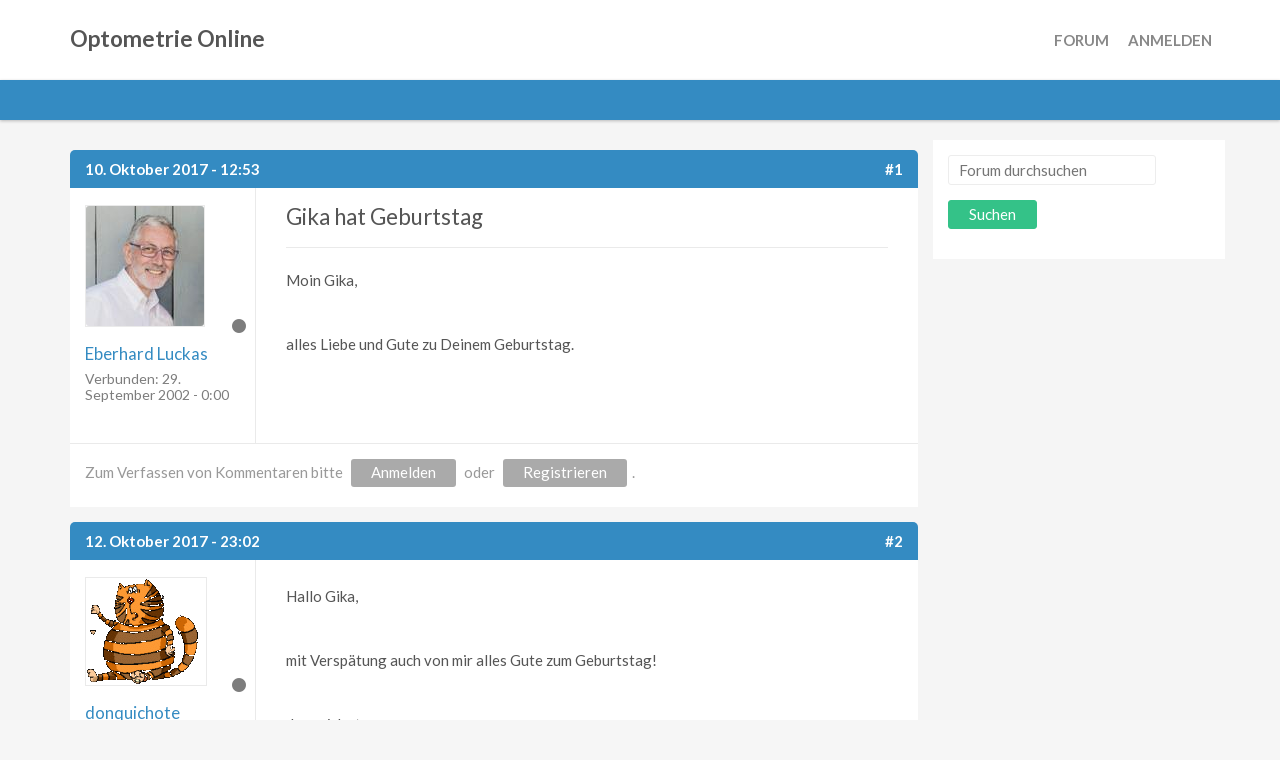

--- FILE ---
content_type: text/html; charset=utf-8
request_url: https://optometrieonline.de/content/gika-hat-geburtstag
body_size: 4657
content:
<!DOCTYPE html>
<html lang="de" dir="ltr">

<head>
  <meta http-equiv="Content-Type" content="text/html; charset=utf-8" />
<meta name="Generator" content="Drupal 7 (http://drupal.org)" />
<link rel="canonical" href="/content/gika-hat-geburtstag" />
<link rel="shortlink" href="/node/7243" />
<link rel="shortcut icon" href="https://optometrieonline.de/misc/favicon.ico" type="image/vnd.microsoft.icon" />
  <title>Gika hat Geburtstag | Optometrie Online</title>
  <meta name="viewport" content="width=device-width, initial-scale=1.0, maximum-scale=1.0, user-scalable=no">
  <meta name="HandheldFriendly" content="true" >
  <meta name="apple-touch-fullscreen" content="YES" >
  <style type="text/css" media="all">
@import url("https://optometrieonline.de/modules/system/system.base.css?rbqgyl");
@import url("https://optometrieonline.de/modules/system/system.menus.css?rbqgyl");
@import url("https://optometrieonline.de/modules/system/system.messages.css?rbqgyl");
@import url("https://optometrieonline.de/modules/system/system.theme.css?rbqgyl");
</style>
<style type="text/css" media="all">
@import url("https://optometrieonline.de/modules/comment/comment.css?rbqgyl");
@import url("https://optometrieonline.de/modules/field/theme/field.css?rbqgyl");
@import url("https://optometrieonline.de/modules/node/node.css?rbqgyl");
@import url("https://optometrieonline.de/modules/search/search.css?rbqgyl");
@import url("https://optometrieonline.de/modules/user/user.css?rbqgyl");
@import url("https://optometrieonline.de/modules/forum/forum.css?rbqgyl");
@import url("https://optometrieonline.de/sites/all/modules/views/css/views.css?rbqgyl");
@import url("https://optometrieonline.de/sites/all/modules/ckeditor/css/ckeditor.css?rbqgyl");
</style>
<style type="text/css" media="all">
@import url("https://optometrieonline.de/sites/all/modules/ctools/css/ctools.css?rbqgyl");
@import url("https://optometrieonline.de/sites/all/modules/xbbcode/xbbcode_basic/xbbcode_basic.css?rbqgyl");
@import url("https://optometrieonline.de/sites/all/modules/xbbcode/xbbcode_list/xbbcode_list.css?rbqgyl");
@import url("https://optometrieonline.de/sites/all/modules/taxonomy_access/taxonomy_access.css?rbqgyl");
@import url("https://optometrieonline.de/sites/all/modules/advanced_forum/styles/naked/advanced-forum.naked.structure.css?rbqgyl");
@import url("https://optometrieonline.de/sites/all/themes/forum_plus/css/advanced_forum/plus/advanced-forum.plus.style.css?rbqgyl");
@import url("https://optometrieonline.de/sites/all/modules/advanced_forum/styles/naked/advanced-forum.naked.images.css?rbqgyl");
@import url("https://optometrieonline.de/sites/all/themes/forum_plus/css/advanced_forum/plus/advanced-forum.plus.images.css?rbqgyl");
@import url("https://optometrieonline.de/sites/all/modules/custom_search/custom_search.css?rbqgyl");
</style>
<style type="text/css" media="all">
@import url("https://optometrieonline.de/sites/all/themes/forum_plus/vendor/bootstrap/css/bootstrap.css?rbqgyl");
@import url("https://optometrieonline.de/sites/all/themes/forum_plus/vendor/bootstrap/css/bootstrap-theme.css?rbqgyl");
@import url("https://optometrieonline.de/sites/all/themes/forum_plus/css/styles.css?rbqgyl");
@import url("https://optometrieonline.de/sites/all/themes/OO/css/style.css?rbqgyl");
</style>
  <script type="text/javascript" src="https://optometrieonline.de/sites/all/modules/jquery_update/replace/jquery/1.11/jquery.min.js?v=1.11.2"></script>
<script type="text/javascript" src="https://optometrieonline.de/misc/jquery-extend-3.4.0.js?v=1.11.2"></script>
<script type="text/javascript" src="https://optometrieonline.de/misc/jquery-html-prefilter-3.5.0-backport.js?v=1.11.2"></script>
<script type="text/javascript" src="https://optometrieonline.de/misc/jquery.once.js?v=1.2"></script>
<script type="text/javascript" src="https://optometrieonline.de/misc/drupal.js?rbqgyl"></script>
<script type="text/javascript" src="https://optometrieonline.de/sites/default/files/languages/de_lbm3I_TLeGsxGlaEg_REaTjb-ppBtpEPZ7vTmSk9THE.js?rbqgyl"></script>
<script type="text/javascript" src="https://optometrieonline.de/sites/all/modules/custom_search/js/custom_search.js?rbqgyl"></script>
<script type="text/javascript" src="https://optometrieonline.de/sites/all/themes/forum_plus/vendor/bootstrap/js/bootstrap.js?rbqgyl"></script>
<script type="text/javascript" src="https://optometrieonline.de/sites/all/themes/forum_plus/js/jquery.smooth-scroll.js?rbqgyl"></script>
<script type="text/javascript" src="https://optometrieonline.de/sites/all/themes/forum_plus/js/jquery.cookie.js?rbqgyl"></script>
<script type="text/javascript" src="https://optometrieonline.de/sites/all/themes/forum_plus/js/jquery.matchHeight.js?rbqgyl"></script>
<script type="text/javascript" src="https://optometrieonline.de/sites/all/themes/forum_plus/js/moment.js?rbqgyl"></script>
<script type="text/javascript" src="https://optometrieonline.de/sites/all/themes/forum_plus/js/accordion_menu.js?rbqgyl"></script>
<script type="text/javascript" src="https://optometrieonline.de/sites/all/themes/forum_plus/js/weebpal.js?rbqgyl"></script>
<script type="text/javascript" src="https://optometrieonline.de/sites/all/themes/forum_plus/js/forum_plus.js?rbqgyl"></script>
<script type="text/javascript">
<!--//--><![CDATA[//><!--
jQuery.extend(Drupal.settings, {"basePath":"\/","pathPrefix":"","ajaxPageState":{"theme":"OO","theme_token":"RGA3-z_rC5eUsZl3p_wrh1BrviB4UaS8OLFIgzWVZuk","js":{"sites\/all\/modules\/jquery_update\/replace\/jquery\/1.11\/jquery.min.js":1,"misc\/jquery-extend-3.4.0.js":1,"misc\/jquery-html-prefilter-3.5.0-backport.js":1,"misc\/jquery.once.js":1,"misc\/drupal.js":1,"public:\/\/languages\/de_lbm3I_TLeGsxGlaEg_REaTjb-ppBtpEPZ7vTmSk9THE.js":1,"sites\/all\/modules\/custom_search\/js\/custom_search.js":1,"sites\/all\/themes\/forum_plus\/vendor\/bootstrap\/js\/bootstrap.js":1,"sites\/all\/themes\/forum_plus\/js\/jquery.smooth-scroll.js":1,"sites\/all\/themes\/forum_plus\/js\/jquery.cookie.js":1,"sites\/all\/themes\/forum_plus\/js\/jquery.matchHeight.js":1,"sites\/all\/themes\/forum_plus\/js\/moment.js":1,"sites\/all\/themes\/forum_plus\/js\/accordion_menu.js":1,"sites\/all\/themes\/forum_plus\/js\/weebpal.js":1,"sites\/all\/themes\/forum_plus\/js\/forum_plus.js":1},"css":{"modules\/system\/system.base.css":1,"modules\/system\/system.menus.css":1,"modules\/system\/system.messages.css":1,"modules\/system\/system.theme.css":1,"modules\/comment\/comment.css":1,"modules\/field\/theme\/field.css":1,"modules\/node\/node.css":1,"modules\/search\/search.css":1,"modules\/user\/user.css":1,"modules\/forum\/forum.css":1,"sites\/all\/modules\/views\/css\/views.css":1,"sites\/all\/modules\/ckeditor\/css\/ckeditor.css":1,"sites\/all\/modules\/ctools\/css\/ctools.css":1,"sites\/all\/modules\/xbbcode\/xbbcode_basic\/xbbcode_basic.css":1,"sites\/all\/modules\/xbbcode\/xbbcode_list\/xbbcode_list.css":1,"sites\/all\/modules\/taxonomy_access\/taxonomy_access.css":1,"sites\/all\/modules\/advanced_forum\/styles\/naked\/advanced-forum.naked.structure.css":1,"sites\/all\/themes\/forum_plus\/css\/advanced_forum\/plus\/advanced-forum.plus.style.css":1,"sites\/all\/modules\/advanced_forum\/styles\/naked\/advanced-forum.naked.images.css":1,"sites\/all\/themes\/forum_plus\/css\/advanced_forum\/plus\/advanced-forum.plus.images.css":1,"sites\/all\/modules\/custom_search\/custom_search.css":1,"sites\/all\/themes\/forum_plus\/vendor\/bootstrap\/css\/bootstrap.css":1,"sites\/all\/themes\/forum_plus\/vendor\/bootstrap\/css\/bootstrap-theme.css":1,"sites\/all\/themes\/forum_plus\/css\/styles.css":1,"sites\/all\/themes\/OO\/css\/style.css":1}},"custom_search":{"form_target":"_self","solr":0},"urlIsAjaxTrusted":{"\/content\/gika-hat-geburtstag":true}});
//--><!]]>
</script>
</head>
<body class="html not-front not-logged-in one-sidebar sidebar-second page-node page-node- page-node-7243 node-type-forum i18n-de" >
  <div id="skip-link">
    <a href="#main-content" class="element-invisible element-focusable">Direkt zum Inhalt</a>
  </div>
    <div id="page" >

  <header id="header" class="header section">
    <div class="container">
      <div class="navbar-header">
                <strong>
                  <a  href="/" title="Startseite" rel="home">Optometrie Online</a>
                </strong>

        
                      </div>

              <nav class="collapse navbar-collapse  navbar navbar-default width" id="main-menu-inner">
          <div class="container-inner">
            <span class="btn-close"><i class="fa fa-times"></i></span>
              <div class="region region-main-menu">
    <div id="block-system-main-menu" class="block block-system block-menu">
 <div class="block-inner">
      
  <div class="content">
    <ul class="menu"><li class="first expanded"><a href="/forum" title="">Forum</a><ul class="menu"><li class="first leaf"><a href="/diskussionsforen/brillenoptik" title="">Brillenoptik</a></li>
<li class="leaf"><a href="/diskussionsforen/kontaktlinsen" title="">Kontaktlinsen</a></li>
<li class="leaf"><a href="/diskussionsforen/binokularsehen" title="">Binokularsehen</a></li>
<li class="leaf"><a href="/diskussionsforen/sportoptik" title="">Sportoptik</a></li>
<li class="leaf"><a href="/diskussionsforen/vergr%C3%B6%C3%9Fernde-sehhilfen" title="">Low Vision</a></li>
<li class="leaf"><a href="/diskussionsforen/aus-und-weiterbildung" title="">Aus- und Weiterbildung</a></li>
<li class="leaf"><a href="/diskussionsforen/sonstige-fachthemen" title="">Sonstige Fachthemen</a></li>
<li class="last leaf"><a href="/diskussionsforen/optic" title="">Off Optic</a></li>
</ul></li>
<li class="last leaf"><a href="/member" title="">Anmelden</a></li>
</ul>  </div>
 </div>
</div>
  </div>
          </div>
        </nav>
            <a id="menu-toggle" class="navbar-toggle" href="#menu-toggle">
        <span class="icon-bar"></span>
        <span class="icon-bar"></span>
        <span class="icon-bar"></span>
      </a>
    </div>
  </header>

      <section id="title" class="section-title section">
      <div class="container">
                <h1 class="title" id="page-title">Forum</h1>
              </div>
    </section>
  
  
  
  
  
      <section id="breadcrumb" class="section">
      <div class="container">
        <h2 class="element-invisible">Sie sind hier</h2><div class="breadcrumb"><a href="/">Startseite</a> » <a href="/forum">Diskussionsforen</a> » <a href="/diskussionsforen/optic">Off Optic</a></div>      </div>
    </section>
  
      <section id="tabs" class="tabs">
      <div class="container">
              </div>
    </section>
  
  <section id="main" class="main section">
    <div class="container">
      <div class="row">
        <div id="main-area" class="col-sm-9">
          <div id="content" class="column">
                        <a id="main-content"></a>
                                      <div class="region region-content">
    <div id="block-system-main" class="block block-system">
 <div class="block-inner">
      
  <div class="content">
    
  
<div id="forum-topic-header" class="forum-topic-header clearfix">
	
  <div class="topic-post-count">
  4 Beiträge / 0 neu  </div>

      <div class="topic-reply-link">
    Zum Verfassen von Kommentaren bitte <a href="/member/login?destination=node/7243%23comment-form">Anmelden</a> oder <a href="/member/register?destination=node/7243%23comment-form">Registrieren</a>.    </div>
  
  
      <div class="last-post-link">
     <a href="/content/gika-hat-geburtstag#comment-86321" class="af-button-large active"><span>Letzter Beitrag</span></a>    </div>
  

  <a id="forum-topic-top"></a>
</div>

<div id="post-7243" class="forum-post clearfix de posted-by-168" >
  <div class="forum-post-info clearfix">
    <div class="forum-posted-on">
      10. Oktober 2017 - 12:53
                </div>
    
    
        
    <span class="forum-post-number"><a href="/content/gika-hat-geburtstag" class="active">#1</a></span>
  </div> 
  <div class="forum-post-wrapper">
    <div class="forum-post-panel-sub">
              

<div class="author-pane">
 <div class="author-pane-inner">
        <div class="author-pane-section author-pane-general">

    <div class="status-picture">
                    
  <div class="picture">
    <img src="https://optometrieonline.de/sites/default/files/sites/default/files/pictures//picture-168-1482788936.jpg" alt="Bild des Benutzers Eberhard Luckas" title="Bild des Benutzers Eberhard Luckas" />  </div>
            
    </div>
                    <div class="author-pane-line author-offline">
                   </div>
                  <div class="author-pane-line author-name">
        <a href="/users/eberhard-luckas" title="Benutzerprofil anzeigen." class="username">Eberhard Luckas</a>      </div>

      

       

            
            
                    <div class="author-pane-line author-joined">
          <span class="author-pane-label">Verbunden:</span> 
          29. September 2002 - 0:00        </div>
      
            
                </div>

        <div class="author-pane-section author-pane-contact">
            
      
            
          </div>

        <div class="author-pane-section author-pane-admin">
            
              </div>
  </div>
</div>
          </div>

    <div class="forum-post-panel-main clearfix">
              <div class="forum-post-title">
          Gika hat Geburtstag        </div>
      
      <div class="forum-post-content">
        <div class="field field-name-body field-type-text-with-summary field-label-hidden"><div class="field-items"><div class="field-item even"><p>Moin Gika,</p>
<p> </p>
<p>alles Liebe und Gute zu Deinem Geburtstag.</p></div></div></div>      </div>

      
          </div>
  </div>
  
  <div class="forum-post-footer clearfix">
    <div class="forum-jump-links">
      <a href="#forum-topic-top" title="Zum Seitenanfang springen" class="af-button-small"><span>Oben</span></a>
    </div>

    <div class="forum-post-links">
      <ul class="links inline"><li class="comment_forbidden first last"><span>Zum Verfassen von Kommentaren bitte <a href="/member/login?destination=node/7243%23comment-form">Anmelden</a> oder <a href="/member/register?destination=node/7243%23comment-form">Registrieren</a>.</span></li>
</ul>    </div>
  </div>
  </div>
<div id="forum-comments" class="comment-wrapper">
  <a id="comment-86295"></a>


<div id="post-86295" class="forum-post clearfix de posted-by-704" >
  <div class="forum-post-info clearfix">
    <div class="forum-posted-on">
      12. Oktober 2017 - 23:02
                    
        
                  </div>
    
    
        
    <span class="forum-post-number"><a href="/comment/86295#comment-86295" class="permalink" rel="bookmark">#2</a></span>
  </div> 
  <div class="forum-post-wrapper">
    <div class="forum-post-panel-sub">
              

<div class="author-pane">
 <div class="author-pane-inner">
        <div class="author-pane-section author-pane-general">

    <div class="status-picture">
                    
  <div class="picture">
    <img src="https://optometrieonline.de/sites/default/files/sites/default/files/pictures//picture-704-1456218606.gif" alt="Bild des Benutzers donquichote" title="Bild des Benutzers donquichote" />  </div>
            
    </div>
                    <div class="author-pane-line author-offline">
                   </div>
                  <div class="author-pane-line author-name">
        <a href="/users/donquichote" title="Benutzerprofil anzeigen." class="username">donquichote</a>      </div>

      

       

            
            
                    <div class="author-pane-line author-joined">
          <span class="author-pane-label">Verbunden:</span> 
          30. September 2004 - 0:00        </div>
      
            
                </div>

        <div class="author-pane-section author-pane-contact">
            
      
            
          </div>

        <div class="author-pane-section author-pane-admin">
            
              </div>
  </div>
</div>
          </div>

    <div class="forum-post-panel-main clearfix">
      
      <div class="forum-post-content">
        <div class="field field-name-comment-body field-type-text-long field-label-hidden"><div class="field-items"><div class="field-item even"><p>Hallo Gika,</p>
<p> </p>
<p>mit Verspätung auch von mir alles Gute zum Geburtstag!</p>
<p> </p>
<p>donquichote</p></div></div></div>      </div>

      
              <div class="author-signature">
          <p></p>        </div>
          </div>
  </div>
  
  <div class="forum-post-footer clearfix">
    <div class="forum-jump-links">
      <a href="#forum-topic-top" title="Zum Seitenanfang springen" class="af-button-small"><span>Oben</span></a>
    </div>

    <div class="forum-post-links">
      <ul class="links inline"><li class="comment_forbidden first last"><span>Zum Verfassen von Kommentaren bitte <a href="/member/login?destination=node/7243%23comment-form">Anmelden</a> oder <a href="/member/register?destination=node/7243%23comment-form">Registrieren</a>.</span></li>
</ul>    </div>
  </div>
  </div>
<a id="comment-86296"></a>


<div id="post-86296" class="forum-post clearfix de posted-by-1304" >
  <div class="forum-post-info clearfix">
    <div class="forum-posted-on">
      12. Oktober 2017 - 23:14
                    
        
                  </div>
    
    
        
    <span class="forum-post-number"><a href="/comment/86296#comment-86296" class="permalink" rel="bookmark">#3</a></span>
  </div> 
  <div class="forum-post-wrapper">
    <div class="forum-post-panel-sub">
              

<div class="author-pane">
 <div class="author-pane-inner">
        <div class="author-pane-section author-pane-general">

    <div class="status-picture">
                    
  <div class="picture">
    <img src="https://optometrieonline.de/sites/default/files/sites/default/files/pictures//picture-1304-1587910625.jpg" alt="Bild des Benutzers Jan22" title="Bild des Benutzers Jan22" />  </div>
            
    </div>
                    <div class="author-pane-line author-offline">
                   </div>
                  <div class="author-pane-line author-name">
        <a href="/users/jan22" title="Benutzerprofil anzeigen." class="username">Jan22</a>      </div>

      

       

            
            
                    <div class="author-pane-line author-joined">
          <span class="author-pane-label">Verbunden:</span> 
          16. September 2006 - 3:11        </div>
      
            
                </div>

        <div class="author-pane-section author-pane-contact">
            
      
            
          </div>

        <div class="author-pane-section author-pane-admin">
            
              </div>
  </div>
</div>
          </div>

    <div class="forum-post-panel-main clearfix">
      
      <div class="forum-post-content">
        <div class="field field-name-comment-body field-type-text-long field-label-hidden"><div class="field-items"><div class="field-item even"><p>Hallo liebe Gika,</p>
<p>auch noch einmal auf diesem Weg - verspätet - einen lieben Geburtstagsgruß! Ich hoffe, Du hattest einen richtig tollen Tag.</p>
<p>LG</p>
<p>Jan <img src="https://www.optometrieonline.de/sites/all/modules/smiley/packs/kolobok/smile.gif" alt="Smile" /></p>
<p> </p></div></div></div><div class="field field-name-field-dateianhang field-type-file field-label-hidden"><div class="field-items"><div class="field-item even"><span class="file"><img class="file-icon" alt="Bild Icon" title="image/png" src="/modules/file/icons/image-x-generic.png" /> <a href="https://optometrieonline.de/sites/default/files/forum/Happy%20Birthday.png" type="image/png; length=49094">Happy Birthday.png</a></span></div></div></div>      </div>

      
          </div>
  </div>
  
  <div class="forum-post-footer clearfix">
    <div class="forum-jump-links">
      <a href="#forum-topic-top" title="Zum Seitenanfang springen" class="af-button-small"><span>Oben</span></a>
    </div>

    <div class="forum-post-links">
      <ul class="links inline"><li class="comment_forbidden first last"><span>Zum Verfassen von Kommentaren bitte <a href="/member/login?destination=node/7243%23comment-form">Anmelden</a> oder <a href="/member/register?destination=node/7243%23comment-form">Registrieren</a>.</span></li>
</ul>    </div>
  </div>
  </div>
<a id="comment-86321"></a>


<div id="post-86321" class="forum-post clearfix de posted-by-404" >
  <div class="forum-post-info clearfix">
    <div class="forum-posted-on">
      20. Oktober 2017 - 19:57
                    
        
                  </div>
    
    
        
    <span class="forum-post-number"><a href="/comment/86321#comment-86321" class="permalink" rel="bookmark">#4</a></span>
  </div> 
  <div class="forum-post-wrapper">
    <div class="forum-post-panel-sub">
              

<div class="author-pane">
 <div class="author-pane-inner">
        <div class="author-pane-section author-pane-general">

    <div class="status-picture">
                    
  <div class="picture">
    <img src="https://optometrieonline.de/sites/default/files/pictures/picture-404.gif" alt="Bild des Benutzers Gika" title="Bild des Benutzers Gika" />  </div>
            
    </div>
                    <div class="author-pane-line author-offline">
                   </div>
                  <div class="author-pane-line author-name">
        <a href="/users/gika" title="Benutzerprofil anzeigen." class="username">Gika</a>      </div>

      

       

            
            
                    <div class="author-pane-line author-joined">
          <span class="author-pane-label">Verbunden:</span> 
          26. März 2004 - 0:00        </div>
      
            
                </div>

        <div class="author-pane-section author-pane-contact">
            
      
            
          </div>

        <div class="author-pane-section author-pane-admin">
            
              </div>
  </div>
</div>
          </div>

    <div class="forum-post-panel-main clearfix">
      
      <div class="forum-post-content">
        <div class="field field-name-comment-body field-type-text-long field-label-hidden"><div class="field-items"><div class="field-item even"><p>Hallo Ihr Lieben,</p>
<p>ich war über meinen Geburtstag unterwegs und sehe die Glückwünsche erst jetzt.</p>
<p>Ganz herzlichen Dank! Und natürlich gebe ich gerne eine Runde aus!</p>
<p> </p>
<p>LG Gika <img src="https://www.optometrieonline.de/sites/all/modules/smiley/packs/kolobok/smile.gif" alt="Smile" /></p>
<p> </p>
<p> </p></div></div></div><div class="field field-name-field-dateianhang field-type-file field-label-hidden"><div class="field-items"><div class="field-item even"><span class="file"><img class="file-icon" alt="Bild Icon" title="image/gif" src="/modules/file/icons/image-x-generic.png" /> <a href="https://optometrieonline.de/sites/default/files/forum/IMG_0168_1.GIF" type="image/gif; length=16609">IMG_0168.GIF</a></span></div></div></div>      </div>

      
              <div class="author-signature">
          <p>Ein wirklich erwachsener Mensch hat Kindlichkeit nicht abgelegt, sondern sie auf einer höheren Ebene wiedererlangt (David Steindl-Rast)</p>        </div>
          </div>
  </div>
  
  <div class="forum-post-footer clearfix">
    <div class="forum-jump-links">
      <a href="#forum-topic-top" title="Zum Seitenanfang springen" class="af-button-small"><span>Oben</span></a>
    </div>

    <div class="forum-post-links">
      <ul class="links inline"><li class="comment_forbidden first last"><span>Zum Verfassen von Kommentaren bitte <a href="/member/login?destination=node/7243%23comment-form">Anmelden</a> oder <a href="/member/register?destination=node/7243%23comment-form">Registrieren</a>.</span></li>
</ul>    </div>
  </div>
  </div>
        </div>
  </div>
 </div>
</div>
  </div>
          </div>
        </div>
                          <aside id="sidebar-second" class="sidebar col-sm-3">
              <div class="region region-sidebar-second">
    <div id="block-custom-search-blocks-1--2" class="block block-custom-search-blocks">
 <div class="block-inner">
      
  <div class="content">
    <form class="search-form" role="search" action="/content/gika-hat-geburtstag" method="post" id="custom-search-blocks-form-1" accept-charset="UTF-8"><div><div class="form-item form-type-textfield form-item-custom-search-blocks-form-1">
  <label class="element-invisible" for="edit-custom-search-blocks-form-1--2">Search this site </label>
 <input title="Enter the terms you wish to search for." class="custom-search-box form-text" placeholder="Forum durchsuchen" type="text" id="edit-custom-search-blocks-form-1--2" name="custom_search_blocks_form_1" value="" size="22" maxlength="128" />
</div>
<input class="custom-search-selector custom-search-types" type="hidden" name="custom_search_types" value="c-forum" />
<input type="hidden" name="delta" value="1" />
<input type="hidden" name="form_build_id" value="form-lAXe4RV2AhFwB7eHxdaSR4o93v1Iu7UuMqrZF_XArnk" />
<input type="hidden" name="form_id" value="custom_search_blocks_form_1" />
<div class="form-actions form-wrapper" id="edit-actions"><input type="submit" id="edit-submit" name="op" value="Suchen" class="form-submit" /></div></div></form>  </div>
 </div>
</div>
  </div>
          </aside>
        
      </div>
    </div>
  </section>

  
  
  
  

      <footer id="footer" class="section">
      <div class="container">
          <div class="region region-footer">
    <div id="block-block-7" class="block block-block">
 <div class="block-inner">
      
  <div class="content">
    <p><a href="https://optometrieonline.de/node/7325">Impressum</a></p>
  </div>
 </div>
</div>
  </div>
        <!--?php print $feed_icons; ?-->
      </div>
    </footer>
  
  <a title="Zum Seitenanfang" class="btn-btt" href="#Top" style="display: none;">Oben</a>
</div>

  </body>
</html>


--- FILE ---
content_type: text/css
request_url: https://optometrieonline.de/sites/all/themes/forum_plus/vendor/fonts/rajdhani/stylesheet.css
body_size: 97
content:
/* Generated by Font Squirrel (http://www.fontsquirrel.com) on August 25, 2015 */



@font-face {
    font-family: 'rajdhanibold';
    src: url('rajdhani-bold-webfont.eot');
    src: url('rajdhani-bold-webfont.eot?#iefix') format('embedded-opentype'),
         url('rajdhani-bold-webfont.woff2') format('woff2'),
         url('rajdhani-bold-webfont.woff') format('woff'),
         url('rajdhani-bold-webfont.ttf') format('truetype'),
         url('rajdhani-bold-webfont.svg#rajdhanibold') format('svg');
    font-weight: normal;
    font-style: normal;

}




@font-face {
    font-family: 'rajdhanilight';
    src: url('rajdhani-light-webfont.eot');
    src: url('rajdhani-light-webfont.eot?#iefix') format('embedded-opentype'),
         url('rajdhani-light-webfont.woff2') format('woff2'),
         url('rajdhani-light-webfont.woff') format('woff'),
         url('rajdhani-light-webfont.ttf') format('truetype'),
         url('rajdhani-light-webfont.svg#rajdhanilight') format('svg');
    font-weight: normal;
    font-style: normal;

}




@font-face {
    font-family: 'rajdhanimedium';
    src: url('rajdhani-medium-webfont.eot');
    src: url('rajdhani-medium-webfont.eot?#iefix') format('embedded-opentype'),
         url('rajdhani-medium-webfont.woff2') format('woff2'),
         url('rajdhani-medium-webfont.woff') format('woff'),
         url('rajdhani-medium-webfont.ttf') format('truetype'),
         url('rajdhani-medium-webfont.svg#rajdhanimedium') format('svg');
    font-weight: normal;
    font-style: normal;

}




@font-face {
    font-family: 'rajdhaniregular';
    src: url('rajdhani-regular-webfont.eot');
    src: url('rajdhani-regular-webfont.eot?#iefix') format('embedded-opentype'),
         url('rajdhani-regular-webfont.woff2') format('woff2'),
         url('rajdhani-regular-webfont.woff') format('woff'),
         url('rajdhani-regular-webfont.ttf') format('truetype'),
         url('rajdhani-regular-webfont.svg#rajdhaniregular') format('svg');
    font-weight: normal;
    font-style: normal;

}




@font-face {
    font-family: 'rajdhanisemibold';
    src: url('rajdhani-semibold-webfont.eot');
    src: url('rajdhani-semibold-webfont.eot?#iefix') format('embedded-opentype'),
         url('rajdhani-semibold-webfont.woff2') format('woff2'),
         url('rajdhani-semibold-webfont.woff') format('woff'),
         url('rajdhani-semibold-webfont.ttf') format('truetype'),
         url('rajdhani-semibold-webfont.svg#rajdhanisemibold') format('svg');
    font-weight: normal;
    font-style: normal;

}